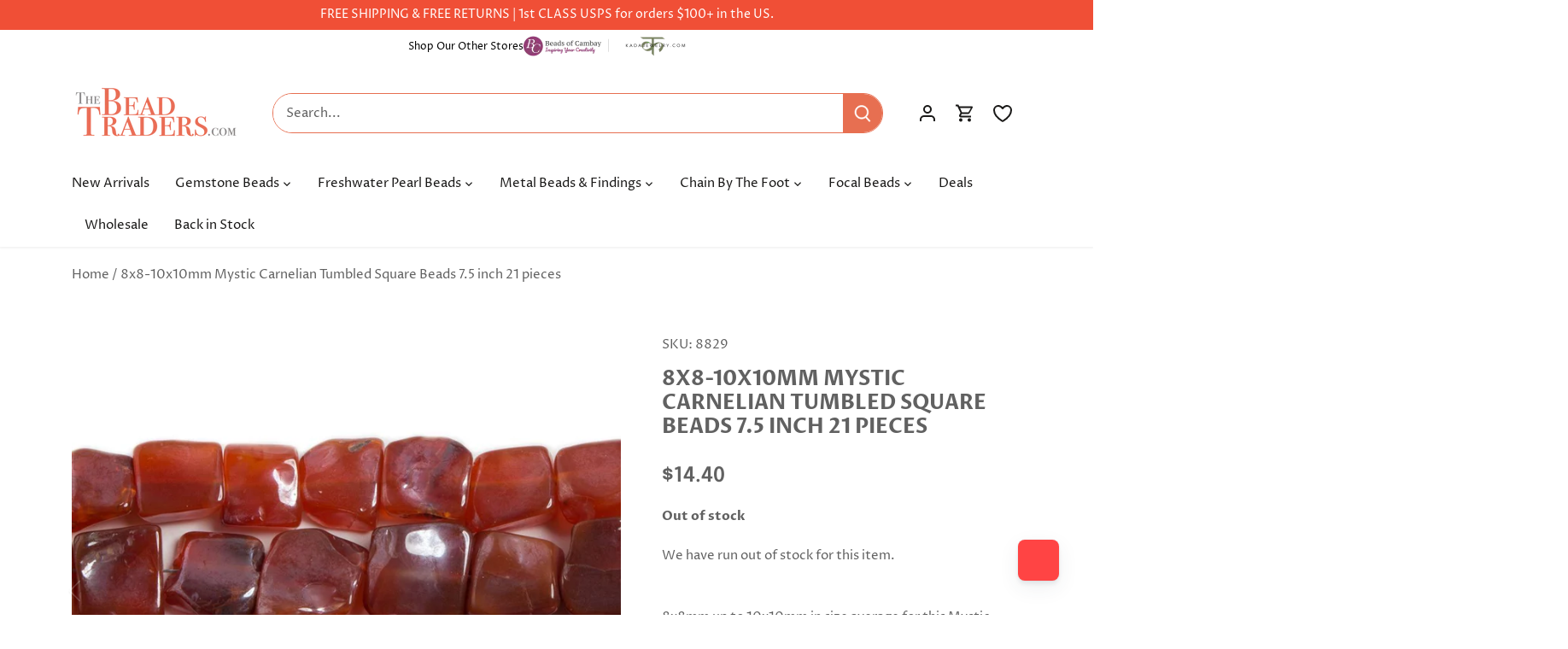

--- FILE ---
content_type: text/json
request_url: https://conf.config-security.com/model
body_size: 86
content:
{"title":"recommendation AI model (keras)","structure":"release_id=0x50:73:78:42:70:28:3f:29:39:3d:43:44:31:78:7a:20:5f:54:7b:77:7d:2e:34:79:51:32:36:30:55;keras;4a8u90xz6drwfesckdcft7s6t16vuaylppdrd0g7a18rek37lpvzukvrzo5ccyejrpj4qgr9","weights":"../weights/50737842.h5","biases":"../biases/50737842.h5"}

--- FILE ---
content_type: text/javascript
request_url: https://cdn.shopify.com/extensions/019b43fc-5050-7c80-b06f-94cd52d4e23a/aimerce-57/assets/embed.js
body_size: -420
content:
(() => {
  var s = document.createElement("script");
  s.src = "https://cdn.aimerce.ai/a.browser.shopify.umd.js";
  s.async = true;
  document.head.appendChild(s);

  if (window.item) {
    localStorage.setItem("__aim_viewed", JSON.stringify(window.item));
    try {
      const existing = localStorage.getItem("__aim_vi") || "[]";
      const viewed = JSON.parse(existing);
      const item = window.item;
      const index = viewed.findIndex((v) => v.ProductID === item.ProductID);
      if (index === -1) {
        viewed.push(item);
        localStorage.setItem("__aim_vi", JSON.stringify(viewed));
      }
    } catch (e) {
      console.warn(e);
    }
  }
})();


--- FILE ---
content_type: application/javascript; charset=utf-8
request_url: https://searchanise-ef84.kxcdn.com/preload_data.6k0H7A0S3v.js
body_size: 9486
content:
window.Searchanise.preloadedSuggestions=['river stone jasper','opal beads','freshwater pearls','labradorite beads','large hole beads','metallic black spinel','turquoise beads','amethyst beads','tourmaline beads','blue beads','rainbow moonstone','green beads','baroque pearls','moonstone beads','aquamarine beads','ethiopian opal','rondelle beads','lapis lazuli','pink beads','chalcedony beads','large hole','focal beads','heishi beads','pink opal','mystic moonstone','rose quartz','gold beads','large hole pearls','blue chalcedony','agate beads','citrine beads','gemstone connectors','coin beads','sterling silver beads','sapphire beads','peruvian opal','gold leafed','red beads','carnelian beads','8mm round beads','nugget beads','garnet beads','connector beads','ruby beads','quartz beads','chrysoprase beads','smoky quartz','6mm round beads','blue opal','emerald gemstone beads','amazonite beads','coral beads','black beads','ethiopian opal beads','kyanite beads','rose quartz beads','heishi gemstone beads','yellow beads','multi gemstone','gemstone pendant','plain rondelle','2mm gemstone','rainbow moonstone beads','pink tourmaline','ruby gemstone beads','cube beads','3mm gemstone beads','2mm beads','large hole gemstone beads','black tourmaline','copper beads','tiger eye','black onyx','glass beads','lapis lazuli beads','jasper beads','sterling silver','gold chain','garnet gemstone beads','chain by the foot','emerald beads','pink peruvian opal','purple beads','baroque pearl','white beads','4mm gemstone beads','mystic beads','gold leaf','tube beads','peach moonstone','silver beads','round beads','matte beads','hematite beads','rectangle beads','rosary chain','green opal','bezel gemstone','faceted rondelle beads','peridot beads','crystal beads','botswana agate','denim blue opal','mystic labradorite','indigo labradorite','orange beads','oval beads','green onyx','6mm beads','natural turquoise beads','clear quartz','8mm rondelle','white pearls','tear drop beads','metal beads','micro faceted','coin pearls','apatite beads','tigers eye beads','fresh water pearls','square beads','pyrite beads','8mm round','teardrop beads','10mm round beads','red coral','leafed focal beads','rutilated quartz','crystal quartz','larimar beads','red jasper','green tourmaline','silver leafed','black gold','solar quartz','8mm beads','sunstone beads','australian opal','jump rings','amethyst faceted','top drilled','blue peruvian opal','baroque freshwater pearls','bead chain','tanzanite beads','prehnite beads','opal rondelle','black opal','jade beads','fire opal','blue topaz','black spinel','purple gemstone beads','tigers eye','labradorite gem focal','smoky quartz beads','chocolate moonstone','lemon quartz','lapis beads','denim opal','brown beads','keshi pearls','silver chain','moss aquamarine','moss agate','gemstone beads','faceted beads','3mm beads','faceted rondelle','hammer faceted','black obsidian','4mm faceted','pearl beads','lava beads','1mm hole','4mm round beads','iolite beads','malachite beads','multi color','obsidian beads','6mm faceted','black friday','top drilled beads','chip beads','amber beads','moonstone pendant','blue lace agate','mother of pearl','tourmaline chain','blue apatite','rose gold','square heishis','focal bead','heart beads','strawberry quartz','faceted coin beads','red coral beads','rosary bead chain','moonstone rondelle','magnetic clasps','brass beads','dendritic opal','faceted nugget','gold bezel connectors','blue sapphire gemstone beads','heshi beads','shell beads','spacer beads','green aventurine','red garnet','fluorite beads','natural beads','peacock pearls','multicolor opal','white moonstone','gold plated','micro beads','deals of the week','black tourmaline beads','black gold chain','bead caps','turquoise pendant','diamond beads','ethiopian opals','10mm beads','drusy focal','blue kyanite','plain rondelles','5mm round','lobster clasp','faceted cubes','square heishi','white opal','silver pendants','corrugated bezel','bezeled gemstone pendants and connectors','mexican fire opal','4mm beads','rhodochrosite beads','seed beads','bead cap','blue chalcedony beads','multi color pearls','black opal beads','african turquoise','tanzanite gemstone','orange carnelian','clear quartz crystal beads','gold plated beads','leafed labradorite','pearl chain','large baroque pearls','watermelon tourmaline','14mm beads','sterling silver findings','aquamarine faceted','smooth rondelle','faceted pear','pink opal beads','pear beads','blue agate','wood beads','beaded chain','carved beads','onyx beads','freshwater pearl','trade beads','amethyst natural crystal','earring finding','silver leaf','microfaceted beads','african beads','4mm rondelle','citrine faceted','gold filled','black agate','5mm beads','gold vermeil','faceted heart beads','marquise beads','chalcedony teardrop focal','gold pendant','morganite beads','peruvian pink opal','ocean jasper','6mm rondelle','hessonite garnet','yellow opal','bumblebee jasper','santorini blue chalcedony','large beads','faceted rondelles','aqua marine','a grade','red jasper beads','green chalcedony','pink quartz','6mm round','tibetan agate','rosary beads','pearl pendant','briolette beads','moon stone','afghani tourmaline','vermeil bezel pendants','grey moonstone','faceted oval','translucent beads','plain round beads','pink ethiopian opal','white pearl','wampum beads','blue sapphire','multi color baroque','gold leafed pendant','green pearls','tear drop','bezel connectors','pink chalcedony','pear pendant','gemstone focal beads','black pearls','bezel square','labradorite slice','pink gemstone beads','multi gemstone beads','sodalite beads','wire wrapped','faceted pillows','set of 4','silver bezel','biwa pearls','bead cord','head pins','sale beads','cabochon beads','white quartz','heart pendant','green amethyst','green jade','by the foot','10 mm beads','gemstone pendants','aaa grade','opal rondelles','howlite beads','beryl chain','pillow beads','sea glass beads','20 mm beads','round gemstone beads','black obsidian beads','drusy beads','chain with beads','boulder opal','green apatite','black onyx beads','2mm hole','connector bead','flat beads','gold plated chain','bezeled connector','12mm round','serpentine beads','leafed hammer faceted','2mm bead','dangling chain','rhodolite garnet','clear quartz beads','opal bead','gold filled beads','leafed beads','pendant beads','faceted nuggets','10 mm round beads','london blue','rhodonite beads','silver plated','gemstone focals','tila beads','plain rondelle beads','labradorite rondelle','rainbow moonstone connector','blue peruvian opal beads','mystic moonstone rondelle','amethyst 8mm','baltic amber','rainbow moonstone faceted','green onyx beads','pink pearls','jump ring','peruvian blue opal','carnelian chain','vermeil connectors','red agate','silver connector','faceted quartz','faceted opal','lava stone beads','bead connectors','multi rondelle','gold clasp','large hole rondelle','pink sapphire','black spinel faceted','mother of pearl beads','straight drilled','light blue','green agate','fire opals','star beads','plain nugget','charoite beads','blue lace agate beads','8mm round gemstone','crystal quartz beads','bezeled pendants','leather cord','black gold leafed','ruby pears','set of 2','faceted coin','pearl focal','earring wire','leafed kyanite','faceted moonstone','12mm gemstone','imperial topaz','hammer faceted beads','silk cord','peach beads','silver leafed focal beads','pink conch','plain oval beads','faceted teardrop beads','inspiration pack','amethyst rondelle','sterling silver chain','faceted round','pink tourmaline beads','banded agate','london blue topaz','chalcedony pendant','labradorite pendant','faceted teardrop','pink amethyst','owyhee denim blue opal','moonstone chain','red crystal beads','2mm gemstone beads','gold vermeil bezel','blue green','clear beads','clasps and toggles','7mm beads','prasiolite green amethyst beads','2 mm beads','green quartz','bone beads','green rondelle','round pearls','faceted cube','opal rondelle beads','natural crystals','light green','cats eye','blue tiger eye','on sale','gold pearls','iolite bead','evil eye','silver pearls','cape amethyst','large round beads','faceted heart','tourmaline rondelle','ultra baroque','chrome diopside','1mm bead','unakite beads','ultra baroque pearls','half moon','smooth rondelle beads','magnetic clasp','shungite beads','green focal beads','grey beads','brown agate','neon blue apatite','black chain','rough beads','lava rock','disc beads','citrine nuggets','gray beads','australian opal beads','large pearls','6mm green beads','large hole pearl','green pearl','large hole baroque pearls','peruvian opal beads','australian opals','picture jasper','mystic topaz','moonstone connector','yellow jasper','gold leaf beads','blue pearls','bead ruby','12 mm beads','green kyanite','fresh water pearl','santorini blue','pink coral','denim blue','purple opal','gemstone beads 4mm','faceted briolette','multi color tourmaline','iolite faceted','3mm rondelle','half moon beads','copper toggles','jasper pendant','moonstone pendants','dark blue','5mm rondelle','golden beads','melon beads','chrysoprase chain','red gemstone beads','seafoam chalcedony','angelite beads','frosted gemstone','coin pearl focals','8mm faceted gemstone beads','dalmatian jasper','green gemstones','amethyst pendant','black gold pendants','color pearls','bezel pendants','white pearl beads','pink rondelle','side drilled','silver plated beads','natural gems','denim opal focal','16mm beads','green garnet','gemstone focal','pear gemstone','red carnelian','4mm round','barrel beads','tiger eye beads','peacock pearl','citrine rondelle','pink quartz beads','top drill','2.5mm microfaceted','labradorite rondelles','18mm beads','blue pendant','gold wire','cross beads','point pendant','blue tourmaline','hand cut','coin pearl','aa grade','dendritic opal beads','20mm beads','stone pendant','chain bead','yellow quartz','green bead','rectangle bezel','black chalcedony','gold connectors','10mm round','leap day deals','gemstone chip','ruby zoisite','spiny oyster','white opal beads','blue gemstone beads','opal pendant','top drilled pearls','old trade beads','bloodstone beads','faceted rectangle beads','blue pearl','russian amazonite','hand wrapped beads','orange agate','925 sterling silver beads','4 mm beads','peridot round beads','gemstone rondelle','grade a','green pendant','14 mm beads','12mm beads','coin connector','white baroque pearls','beads on sale','focal connectors','graduated strand','yellow sapphire','2mm pearls','black spinel beads','labradorite round','hot pink','tiger\'s eye','yellow jade','gold leafed beads','lavender beads','turkish chalcedony','mystic quartz','bumblebee jasper beads','4mm faceted rondelles','half drilled','opal nuggets','4mm plain beads','black pearl','chalcedony bead','silver connectors','silver pendant','carnelian leafed','gold focal','denim opal beads','drilled pearls','faceted strand','2mm pearl','purple chalcedony','faceted pendant','rectangle connector','topaz beads','blue rondelle','white bead','pear focal','agate faceted','natural crystal','7mm rondelle','oval pearls','aventurine beads','flower beads','by the','22kt gold','peruvian pink opal beads','lava stone','button pearls','aaa grade strand','pink peruvian','half drilled beads','red pearls','3mm bead','black moonstone','pink topaz','rainbow obsidian','coin bead','red tigers eye','rough gemstones','black focal beads','river stone','nephrite jade','white fresh water pearls','chrysocolla plain','gemstone faceted nuggets','connector rings','3mm round beads','black coral','faceted ovals','natural gemstone beads','blue lace','blue moonstone','stringing material','plain pear beads','2.5mm hole beads','pendants set','faceted pyrite','multi beryl','pink connector','8mm hematite','white moonstone beads','silver bezeled','deals of the week beads','large freshwater pearls','straight drilled beads','green faceted','moss agate beads','faceted pears','brass bead','white topaz','6mm heishi','plain nuggets','heart shape','rose gold chain','white agate','lapis faceted','indicolite tourmaline','neon apatite','gemstone connector','leafed tourmaline','mystic rondelle','16 mm beads','gold jump rings','4mm rondelle beads','gemstone coin beads','blue sapphire beads','snowflake obsidian','side drilled beads','leafed sunstone','pink pearl','peacock baroque pearls','oval gemstone beads','pearls white','gold leaf pendants','green aventurine beads','gemstone chain','platinum moonstone','solar quartz focal','turkish blue chalcedony','drop beads','moonstone focal','22kt gold beads','plain pear','drusy connectors','faceted coins','sapphire faceted','leafed focal','plain round','green jasper','amethyst chain','quartz rondelle','silver spacers','gemstone focal pendants','focal pearl','red quartz','beading wire','quartz faceted','opal cubes','pumpkin beads','matte prehnite','silver pearl','blue denim opal','pearl bead','rainbow moonstone connectors','8mm rondelles','multi gemstone rondelle','vermeil connector','stone beads','blue lapis','raw gemstone beads','blue topaz beads','lobster claw clasp','faceted coin bead','chrysoprase bezel','8mm large hole beads','chain link','agate 8mm','natural amber','pearl focals','gold bead','gem chain','microfaceted rounds','emeralds beads','point bezel','malachite 8mm','pink morganite','heart charm','guru beads','straight drill','gemstone chips','cabochon pendant','moonstone bezel','sea glass','turquoise chain','petrified wood','sterling silver clasps','round glass beads','peridot rondelle','8mm agate','gold spacers','plain beads','black gold leafed solar quartz','yellow chalcedony','amazonite a','small beads','gold filled chain','sterling beads','rondelle opal','tourmaline microfaceted','botswana agate beads','ruby micro','8 mm gemstone beads','matte round','green pendants','azurite beads','tube bead','matte chain','gray moonstone','green moonstone','faceted cube beads','2mm micro facet beads','matched pair','black gemstone','red round beads','4mm pearls','kite beads','blue round beads','pearl connector','6mm round gemstone','baroque pearl beads','pink agate','nugget bead','6mm gemstone beads','silver leaf beads','connector silver','leafed amazonite','star pearl','double drilled','labradorite focal','4mm coin','blue chain','evil eye beads','2mm round','chalcedony bezel','ear wires','kunzite beads','wampum shell','natural gem beads','rice pearl','gold round beads','amethyst focal','bicolor quartz','celestial quartz','gemstone heishi','pink conch shell','labradorite chain','3mm rondelle beads','blue quartz','silver bezel focal','metal beads and findings','black and white beads','labradorite connector','black round beads','3 mm beads','beryl beads','pink gemstone','rice beads','moss quartz','ruby in zoisite','green stones','6mm plain rondelle','white jade','blue opal beads','rondelle 8mm','mixed gemstone beads','copper wire','blue focal','golden rutilated quartz','tourmaline faceted rondelle','chocolate moonstone beads','sapphire rondelle','mixed gemstone','tourmaline quartz','large hole freshwater pearls','green gemstone beads','chocolate pearls','4mm green beads','rose gold beads','leap deals','8mm gemstone beads','garnet rondelle','bead chains','large hole white pearl beads','coin chain','long chips','silver bead','red rondelle','vermeil bezel','owyhee opal','whiskey quartz','dark green','faceted gemstones','pink chain','gold vermeil bezel connector','dark blue beads','baltic amber beads','bead chain by the foot','8mm rondelle beads','raw beads','angel skin','3mm round','sign in','blue bead','matte tigers eye','gold pendants','beads on chain','emerald rondelle','gold metal beads','green tourmalinated quartz','amazonite focal','zircon beads','honey opal','turquoise blue','resin beads','4mm faceted rondelle','grey pearls','leafed pendant','quartz pendant','garnet round','red pearl','square heishi beads','set of','purple pearls','irregular shape beads','3mm green beads','gold pearl','apatite pendants','black ethiopian opal','pendulum pendant','8mm beads round','copper pearls','cat\'s eye','4mm gold beads','champagne quartz','chalcedony rondelle','pink opal rondelle','6mm lava beads','blue opals','copper rings','unique beads','center drilled','connectors silver','blue coral','citrine focal','white howlite','yellow opal beads','labradorite pear','sunstone chain','multi faceted gemstone','gold connector','red agate beads','faceted nugget beads','champagne pearls','shaped beads','chalcedony connectors','gold spacer beads','black tourmalinated quartz','silver leafed gemstone focal beads','lemon chrysoprase','abalone beads','teal kyanite','hammer beads','keshi pearl','carved gemstone bead','faceted agate','lobster clasps','opal focal','matte labradorite','large hole bead','micro faceted cubes','moonstone gold','silver leaf focal bead','3mm pearls','faceted stone beads','round 8mm','green faceted beads','raw gemstone','9mm beads','calcite beads','amethyst round beads','aventurine round beads','crazy lace agate','2mm round beads','20mm gemstone beads','chakra beads','2.5mm round','black diamond','8mm red beads','silver chain beads','4mm freshwater pearls','charms set','rectangle charm','round moonstone beads','opal chain','round blue gemstone beads','2mm microfaceted','2mm faceted beads','end caps','gemstone nuggets','turquoise rondelle','red ruby','faceted labradorite','7mm round beads','1.5mm beads','blue owyhee opal','citrine 8mm','blue green beads','african opal','tourmalinated quartz','3mm faceted round','bezel set of 4','all beads','beads by chain','3mm faceted rondelle beads','green beads 8mm','large hole opal','multi color faceted','blue gemstones','4mm faceted rondelle beads','4mm round gemstone beads','amethyst 4mm','6mm chain','rose quartz round','antique beads','faceted smoky quartz','8mm matte','copper head pins','picasso jasper','12 mm round beads','large pearl','eye pins','candy kiss','dangling beads','5mm rondell','agate round beads','multi chain','green baroque pearls','magnetic beads','pink pendant','london blue topaz beads','bezel pendant','green pear','multi tourmaline','large drill hole','pumpkin shape','2mm faceted gemstone beads','hand faceted rondelle','gold plated copper beads','green nuggets','opal heishi','off white','labradorite faceted','labradorite round beads','multi color chain','silver toggles','black sunstone','french wire','prasiolite faceted beads','rainbow beads','light blue beads','gold bezel','wood beads round','4mm rondelle facet','copper chain','slice beads','side drilled pearl','beads 8mm','square bead','matte gemstone beads','smooth gemstone beads','multi gemstone beads faceted','natural turquoise','cushion beads','smoke quartz','black moonstone beads','2mm micro faceted','large hole gemstone','multi stone','spiny oyster with turquoise','blue denim','matte 8mm','pool blue','faceted chalcedony','blue ch','silver focal','gold leafed solar quartz','phosphosiderite beads','faceted amethyst','6mm rondelles','yellow faceted','black faceted beads','rainbow moonstone rondelle','tile beads','multi moonstone','chrysocolla beads','fresh water','fancy jasper','green rectangle beads','mystic blue topaz','pendants gemstone','pearl connectors','new arrivals','faceted 8mm','faceted hearts','blue peruvian','carved gemstone beads','heart gemstone beads','flower agate','orange faceted','cylinder beads','mala beads','hematite chain','quartz chain','beads on chain by the','teardrop focal','white turquoise','leaf beads','gem stone nugget beads','coin shape','pendant gold leaf','red stone','red bead','silver plated chain','labradorite connectors','quartz crystal','pearls by the foot','spinel beads','microfaceted labradorite','lapis rondelle','shell heishi','idocrase beads','jet beads','chocolate tourmaline','top drilled gemstone','white baroque','faceted teardrops','aquamarine chain','8mm faceted round','4mm faceted gemstone beads','gold beads 5mm','drusy connector','3mm chain','jasper bead','turquoise heishi','beads for earrings','labradorite nugget','faceted oval beads','pink focal','pyrite chain','lapis focal','smooth rondelles','gem focals','crystal pendant','yellow topaz','fire opal beads','matte blue','grey moonstone beads','frosted glass beads','tibetan beads','seafoam blue chalcedony faceted','rectangle bead','matte nugget','micro 2mm beads','8mm faceted beads','sterling chain','round opal beads','prehnite faceted','drop briolette','plain heishi','dendritic beads','garnet chain','snowflake jasper','keshi center drill','mexican opal','10mm golden beads','beads silver chain','chocolate brown','seafoam blue chalcedony','pink bead','lavender opal','bezel focal','tone cubes','fossilized coral','pearl coin','fancy shape','leafed strand','black labradorite','loose beads','7mm heishi','carnelian pendant','gold vermeil bezel pendants','mm round','vermeil pendants','watermelon tourmaline beads','green chrysoprase','rainbow moonstone pendant','silver moonstone','red chain','3mm pearl','natural stone','graduated beads','12mm round beads','3mm faceted','925 sterling silver','round pearl','tourmaline pendant','dangling chain by the foot','large hole gemstones','white gemstone beads','sterling silver connectors','oval connector','ruby pendant','blue stone','conch shell','4mm opal beads','gemstone strands','bezel set focal beads','black focal','cross charms','cat eye','large focal beads','green stone beads','plain round bead','ocean jasper beads','moss aquamarine beads','crystals gem','k2 jasper','hear beads','4mm moonstone','stone jasper','round amethyst beads','faceted pearls','side drilled gemstone','leafed chalcedony','facet beads','6mm faceted gemstone beads','green connector','denim opals','center drilled beads','large pearl beads','6 mm beads','larimar chain','blue faceted','chains by the foot','4 round beads','blue ethiopian opal','beaded rosary chain','bezel set','1mm drill hole','white coral','moonstone bead','gold clasps','opal faceted','4mm pearl','blood stone','labradorite bezel','plain rondelle 8mm','oval pearl','blue focal beads','metal findings','drill hole','black rondelle','emerald green','silver findings','labradorite pendants','tear drops','herkimer diamonds','seed pearls','afghan tourmaline','pink faceted beads','red spinel beads','2 ring connectors','african trade beads','red tiger eye beads','oval beads green','bezeled heart','gold leaf focal','tiger iron','copper findings','blue and white beads','watermelon tourmaline slice','tsavorite garnet','gift card','micro faceted gemstone beads','black obsidian round beads','5mm smooth rondelle beads','round 8mm and beads','aquamarine rondelle','rose gold plated','5mm pearl','round 8mm beads','heishi bead','light amethyst','straight drilled pear shape','teardrop pendant','aqua chalcedony','fire agate','10mm rondelle','faceted heishi','8mm faceted','pearl strands','16 bead round','6mm rounds','pearl large hole','baroque freshwater pearl','red faceted','green opal beads','3mm blue beads','grossular garnet','spring ring','mystic garnet','4mm gemstone beads round','blue rondelles','sun stone','blue agate beads','smoky quartz faceted','triangle beads','pillow bead','4mm chain','gray pearls','vermeil bezeled pendant','wooden beads','african turquoise rondelle','bezeled gemstone','black rutilated quartz','red spinel','moonstone 10mm','pearls beads','pear bezel','petite pearls','gold quartz','star cut','sterling silver pendant','faceted garnet','moonstone round','4mm cube','moonstone connectors','blue stones','8mm gemstone round beads hole','5mm heishi','silver and faceted','faceted tourmaline gemstone beads','2mm gold beads','moss amethyst','aaa quality','red opal','silver bezeled gemstones','square gemstone','toggle clasp gold','pink amethyst beads','22kt gold plated','black gold pendant','9mm rondelles','sodalite beads 8mm','salmon peach baroque pearls','blue calcite','lavender chalcedony','8 mm round','natural pearls','gold pear beads','silver spacer beads','connector focal','glass pearls','tourmaline faceted','zebra jasper','chalcedony faceted','blue tigers eye','natural red coral','shell pearl','6mm green','shape gemstones','picture jasper beads','square pearls','amazonite rondelle','ethiopian beads','large hole moonstone','sunstone bead','green onyx pendant','8mm labradorite beads','a pendant','teardrop gemstone','1mm beads','red gemstones','bezel connector beads','mystic labradorite faceted rondelle','peridot chain','fan beads','faceted crystal beads','gold chains','blue gemstone','lace agate','black diameter','peruvian opal pendant','sterling silver spacers','amazonite chain','silver gem focal bead','purple focal gem','gemstone leafed focal','gold chain and faceted','green oval beads','micro faceted rondelle','pendant silver','rose gold clasps','gold charm','labradorite heishi','jasper focal','bead chain gold','multi color agate','blue jasper','10mm labradorite beads','pearl rosary chain','red jade','faceted pear beads','ruby round','button pearl','amethyst pendants','yellow green','hypersthene beads','peruvian blue opal beads','red color','black quartz','pink pear','gemstone beads on chain','point beads','pearl strand','chalcedony focal','tourmaline pear','ruby rondelle','green labradorite','smoky faceted','lepidocrocite cube beads','to a rosary','8mm pearls','faceted tourmaline','chain beads','gold lobster clasp','pyrite faceted','moonstone coin beads','citrine round','heart shaped','pink peruvian opal beads','yellow sapphire beads','matt beads','round beads 10mm','lime green gemstone','toggle clasps','4 faceted beads','heishi 4mm','sterling silver chain by the foot','biwa pearl','chalcedony pendants','faceted nugget focal','heart shaped beads','cracked agate','gold leaf pendant','green turquoise','gold ring','pearl focal beads','ceruleite beads','baroque freshwater','cut beads','faceted cushion','moonstone coin','round amethyst','on sale beads','vermeil beads','rainbow tourmaline','quartz crystal beads','opal round beads','mystic white quartz','wire wrapped pendant','silver leafed pendant','strand yellow beads','silver focal beads','natural cut','black chain by the foot','8mm coin','connector for','large hole beads gemstone','faceted rounds','cream baroque large hole pearls','citrine pendant','australian opal heshi','natural chalcedony','moonstone focal bead','earls baroque pearls','round agate beads','green coin','6mm stone beads','pink moonstone','jade pendant','round freshwater pearls','straight drill teardrop','earrings set','guava quartz','emerald nuggets','golden obsidian','beige beads','5mm chain','animal beads','oyster shell','8mm amethyst','faceted tear drop','hexagon beads','large pendants','8 mm beads','peacock baroque pearls 2.5mm hole','tire beads','6mm heshi beads','faceted citrine','6mm pearls','mossy amethyst','garnet pendant','faceted round beads','double drilled gemstone','golden pearls','sterling connectors','8mm moonstone','fluorite faceted','bead sets','pink tourmaline faceted','hammered beads','stardust beads','raw ruby','round copper beads','gold and black chain','mozambique garnet','black gold connector','rutile quartz','yellow pearls','peach pearls','silver leaf jasper','5mm faceted rondelle','turquoise rondelles','red tiger eye','pink round beads','10mm faceted','gold gemstone','bamboo coral','black chain faceted','opal cube','pearl pendant focal','teal beads','4mm rondelles','4-4.5mm multi color tourmaline plain rondelles 14 inch 135 beads','large hole peacock pearls','silver clasps','gold jump ring','red teardrop','sunstone rondelle','14mm round','orange opal','lapis chain','k2 bezel','black bezel pendant','10mm rondelle beads','beads by the foot','big beads','london blue quartz','serpentine plain','flat bead','8mm cube','crystals beads','pearl rondelle','owyhee denim','pink pendants','focal pieces','opal plain rondelle','turquoise gemstone beads','focal beads 2','trillion beads','tourmaline focal','seraphinite beads','4mm faceted beads','bead by foot','color pear','gold drusy focal','individual beads','dark connector','faceted aquamarine','6mm moonstone','colorful beads','garnet 4mm','brown pearls','link chain','faceted drop teardrop','labradorite faceted rondelle beads','3mm turquoise','cultured pearls','microfaceted bead','tanzanite rondelle','8mm plain round','4mm black','chrome tourmaline','blue moonstone beads','hot pink chalcedony','black round','blue connector','bezel coin connector','faceted focal beads','silk stringing','neon apatite beads','bead spacers','matte amethyst','round 12 mm','multicolor beads','opal faceted rondelles','6 mm gemstone beads','golden rutilated quartz beads','natural emerald beads','quartz a','red stone beads','stick pearls','chip bead','garnet focal','plain rectangle beads','gemstone teardrop','8mm matte beads round','aquamarine plain','blue oval','square connector','yellow bead','silver leafed focal','rondelle jade','lapis round','turquoise howlite','blue opal square','tangerine quartz','leafed large','blue labradorite beads','pink stones','moonstone 6mm','large round gemstone beads','green beads 4mm','stone pendants','3mm green','black heishi','jasper chain','checkerboard faceted','8mm rounds','rondelle bead','2.5mm hole','black pendants','citrine faceted beads','lemon yellow','aquamarine nuggets','10mm bead','green stone oval','rose quartz rondelle','rondelle beads 8mm','opal heishis','plain chain','12mm round copper beads','labradorite beads faceted','lavender beads in','off white baroque freshwater pearls','blue apatite beads','oval moonstone','gold vermeil beads','guru bead','black connector','labradorite heart','citrine chain','blue square opal','plain rounds','pink agate beads','hammer facet','2mm large hole','rondelle gemstone beads','pendant pieces','oval bead','8mm tourmaline','matte 8mm round','beauty turquoise','multi color silver chain','green freshwater pearls','opal round','opal heishi beads','mystic rondelles','angel skin beads','3 mm round gemstone beads','gemstone hearts','4mm bead','rose quartz chain','daisy spacer','2.5mm faceted round beads','red garnet 8mm','matte rondelle','round 6mm','purple mystic moonstone faceted','ancient beads','carnelian cubes','beryl gemstone','charm beads','platinum grey moonstone','wire wrap','carnelian round beads','faceted 2mm','mystic carnelian','cubed beads','boulder opal beads','silver cross','pearls large','christmas beads','coins 4mm','peruvian pink','spessartite garnet','moonstone pear','6mm quartz','coin pendants','4mm green','necklace design','beads for','kunzite round beads','rondelle piece','multi gemstone faceted rondelle','natural citrine','red creek jasper','silver rosary chain','faceted 4mm','6mm opal','black gold bezeled','moss aquamarine gemstone beads','10 mm faceted beads','microfaceted cubes','gold plated round','flat back','purple rondelle','8 mm beads round','faceted gemstone pendant','silver rondelle','cubic zirconia','8mm gemstone round beads','gem with chain','gold freshwater pearls','black rondelle beads','oval pendant','gold hematite beads','kyanite rondelle','mm gold','8mm multi color','rectangular beads','garnet heishi','natural stone beads','brass tubes','multi gemstone rondelle beads','peridot heishi','gold round','spring ring clasp','purple agate','round opal','moonstone 8mm','labradorite plain','4mm bicone','round smooth','rhodolite garnet beads','connector gems','prehnite round beads','aaa gemstone beads','leafed focal bead','tree agate','petrified wood beads','jewelry creations','moonstone faceted rondelle','yellow agate','bezeled focal','round blue','cz beads','green agate beads','tourmaline plain','mother of pearl chain','8mm pearl','blue labradorite focal','faceted bead chain','mm hole beads','pearls beads baroque','natural gemstone','stone connector beads','leafed gold','coin facet','lapis lazuli 6mm beads','freshwater bead','6mm faceted beads','1mm large drill hole','chinese turquoise','2mm blue gemstone','heishi shell','faceted heshi','8mm opal rondelle','turquoise gemstone','jade round beads','overlapping coin','royal blue','8mm bead','black friday sale','faceted pink chalcedony beads','dendritic opal bezel','mystic pink topaz','5mm round beads','peach pearl','silver round beads','yellow rondelle','ceylon moonstone','quartz slice','6mm labradorite','pink coral beads','labradorite faceted strand','black beads 8mm','jade rondelle','pear pendant focal','8mm plain rondelle','amazonite pendant','rainbow moonstone gold','8mm teal beads','gemstone beads 3mm multi','round beads large','gemstone rosary chain','multi color rondelle','multi gemstone round','mystic moonstone faceted rondelle','focal bead connectors','mm white pearls freshwater','microfaceted round','chalcedony connector','crystal rondelle','freshwater pearl white','green 8mm','flower bead','rainbow agate','carnelian focal','garnet faceted','emerald chain','lava rock beads','mm pearls','4mm blue gemstone beads','large holed beads','garnets beads','rose quartz pendant','13mm gemstone beads','rondelle 10mm','green square','opal plain','15mm round','12 mm faceted beads','quartz bezel','rolo chain','stone connector','23 mm beads','heart bead','faceted citrine beads','dragonfly charm','rondelle gold chain','navy blue','morado opal beads','garnet gemstone','wood opal','navy blue beads','multicolor tourmaline','turquoise faceted','brown moonstone','8 mm rondelle bead','clearance beads','silver baroque pearls','enamel beads','bezel chain','carnelian agate','12 mm tiger eye beads','large holes','3mm faceted rondelle','gem bezel','large baroque pearl large hole','shark tooth','tiger eye chain','shells for beads','blue bead chain','leafed focal silver','square bezel','aquamarine pendants','mystic spinel','cone cap','mystic ruby','tibetan quartz','bezeled faceted moonstone','two hole','matte stone bead','sapphire rondelles','raw gems','candy kiss beads','a quality','focal bead in gold','gold baroque pearls','9mm bead','matte round beads','4mm pink','pink rondelle beads','ametrine plain','blue flash labradorite','moonstone 4mm','pink peruvian opal pendant','silver clasp','multi color moonstone','serpentine faceted','moonstone rondelles','white biwa pearls','white large hole pearls','red carnelian beads','brown bead','pearl bezel','moonstone rondell','blue drusy','k2 azurite','8mm round agate','nugget focal','black tourmaline round','denim blue opal faceted','carnelian faceted','citrine bead','focal pearls','corner drilled','silver bezel pendant','butterfly beads','opal heshi','citrine beads round','bead strands','8mm red','amethyst round','gemstone connector focal','with hole','pendant 1 piece','silver metal beads','large gemstone','gold plated 3m beads','ring round','gemstone pair','carved melon','bead connector','multi rondelles','rainbow opal','by the foot beads gold chain','leafed pendants','pendant set','mystic metallic rondelles','3mm opal beads','milky quartz','off white freshwater pearl','4mm hole beads','green tourmaline beads','dangle beads on chain','amethyst beads 8mm','opal connector','3mm rosary chain','pink gem beads','labradorite a','8mm faceted rondelle','teardrop gem','6mm rose quartz bead','multi gemstone rondelles','green focal','bezel beads','turquoise chips','matte beads 6mm','pearl 5mm','purple chain','faceted rainbow moonstone','crystal focal','large gemstone beads','round garnet beads','turquoise bead','8mm gemstone','natural coral','5mm rondelles','8mm lapis','quartz 2mm','tourmaline bead','old beads','sapphire bead','rectangle gemstone bezel','moonstone faceted','multi gemstones','ethiopian fire opal','1 mm beads','tourmaline nuggets','green opals','opal rondell','3mm microfaceted','button beads','pearl chain gold','aquamarine focal','4mm faceted round','matte black onyx','2.5mm beads','small gold beads','hubei turquoise beads','tortoise shell','white moonstone pendant','10mm pearl','2mm gemstone faceted','opal nugget','point focal','matte black','raw nuggets','water pearls','twist oval chain','ultra baroque pearl','coin gemstone beads','green rondelles','black bead chain','aquamarine nugget','gemstone and gold focal','off white pearls','arrowhead focal','6mm brass beads','daisy spacers','coral bead','4mm tourmaline','jasper round','8mm amethyst beads','amethyst chain by the foot','red jasper 8mm','rainbow moonstone faceted beads','faceted jasper','matte gold','barrel clasp','emerald pendants','10mm matte','matte apatite','blue bezel','quartz heart','5mm moonstone','3mm gold bead','large hole fresh water pearls','2mm hole gemstone beads','faceted rectangles','bezeled gemstone beads','black faceted chain','gold connector beads','gold earring','pink gemstones','agate chain','1mm round','headpins 20 gauge','faceted top drilled','12mm gemstone beads','heart shape red','natural opal beads','2 hole beads','9mm pearl','matte ruby','ametrine beads','mystic black spinel','round silver beads','large hole rondelles','hessonite faceted','chain green','white agate beads','angel skin peach moonstone','3mm gemstone','hook and eye clasps','mystic black','light pink','rainbow moonstone faceted rondelle','ruby red','crystal faceted','moonstone a','round 10mm','moukaite jasper','white faceted beads','ruby in','she’ll beads','larimar heishi','black opals','gemstone drop','6mm rondelle beads','dangle chain','6mm multi beads','silver leaf pendant','chalcedony teardrop','amethyst faceted rondelle','golden quartz','sea chalcedony','garnet faceted beads','toggle clasp','4mm opal','orange rondelle','bezel connector','purple bead','peruvian opals','2mm hole beads','3.5mm gemstone beads','fossil coral','plain coin beads','berry pink','red focal','silver faceted gem focal bead','chain with gemstones','lepidolite beads','faceted 8mm beads','blue kyanite beads','amethyst beads green','4mm baroque pearls','rondelle purple','5mm green','focal gems','gold heishi beads'];

--- FILE ---
content_type: image/svg+xml
request_url: https://ij0mlb3e7b.execute-api.us-east-1.amazonaws.com/Prod/impact-badge?businessId=1910c322-1c77-410b-a26e-857009bdabd4&orientation=vertical&mainData=trees&treesData=&plasticData=&kelpData=&textColor=%230E4433&iconsColor=%230E4433&statFillColor=%23FFFFFF&statStrokeColor=%23B7EFE9&backgroundColor=transparent
body_size: 574068
content:
<svg xmlns="http://www.w3.org/2000/svg" width="320" height="165" viewBox="0 0 320 165">
  
    <defs>
      <style type="text/css">
        @font-face {
          font-family: 'Gilroy';
          src: url([data-uri]);
          font-weight: normal;
          font-style: normal;
        }
        @font-face {
          font-family: 'Gilroy';
          src: url([data-uri]);
          font-weight: 500;
          font-style: normal;
        }
        @font-face {
          font-family: 'Gilroy';
          src: url([data-uri]);
          font-weight: bold;
          font-style: normal;
        }
      </style>
    </defs>
  <rect x="0" y="0" width="100%" height="100%" fill="transparent" />
  <g transform="translate(42, 30)">
  <path d="M13.9229 45H28.6517V42.6688L19.3725 33.8383V28.2575L28.6517 37.0879V28.2575L19.3725 19.3564V13.7755L28.6517 22.6766V14.0581L13.9229 0V45Z" fill="#0E4433" stroke="none" stroke-width="2" transform="scale(1.1111111111111112)" />
  <path d="M0 37.0862L9.79471 27.7612V18.8601L0 28.2557V37.0862Z" fill="#0E4433" stroke="none" stroke-width="2" transform="scale(1.1111111111111112)" />
  <path d="M0 44.9984H9.79471V33.3422L0 42.6671V44.9984Z" fill="#0E4433" stroke="none" stroke-width="2" transform="scale(1.1111111111111112)" />
  <path d="M0 22.6771L9.79471 13.2815V4.38037L0 13.776V22.6771Z" fill="#0E4433" stroke="none" stroke-width="2" transform="scale(1.1111111111111112)" />
  </g>
  <text x="300" y="80" font-family="Gilroy" font-weight="bold" font-size="66" fill="#0E4433" text-anchor="end">10,680</text>
  <text x="300" y="110" font-family="Gilroy" font-weight="500" font-size="16" fill="#0E4433" text-anchor="end">Trees Planted</text>
  <text x="235" y="130" font-family="Arial, sans-serif" font-size="11" fill="#0E4433" text-anchor="end">Powered by</text>
  <g transform="translate(240, 120) scale(0.26087)">
  <path d="M13.9229 45H28.6517V42.6688L19.3725 33.8383V28.2575L28.6517 37.0879V28.2575L19.3725 19.3564V13.7755L28.6517 22.6766V14.0581L13.9229 0V45Z" fill="#0E4433" stroke="#0E4433" />
  <path d="M0 37.0862L9.79471 27.7612V18.8601L0 28.2557V37.0862Z" fill="#0E4433" stroke="#0E4433" />
  <path d="M0 44.9984H9.79471V33.3422L0 42.6671V44.9984Z" fill="#0E4433" stroke="#0E4433" />
  <path d="M173.214 38.6427H178.001V16.3193H173.95V15.6835L178.001 12.2219V6.35852L173.288 10.9504L173.214 38.6427Z" fill="#0E4433" stroke="#0E4433" />
  <path d="M60.5314 15.823C53.9034 15.823 49.4111 20.4855 49.4111 27.4792C49.4111 34.4729 53.9034 39.0648 60.4578 39.0648C65.8339 39.0648 69.8107 36.0271 70.768 31.5765H66.4967C65.8339 33.8371 63.6982 35.1794 60.7524 35.1794C56.7019 35.1794 53.9034 32.6362 53.9034 28.6801H70.9153V26.8434C70.8417 20.1323 66.7912 15.823 60.5314 15.823ZM53.9034 25.4305C54.198 21.8984 56.7756 19.7084 60.3842 19.7084C64.0664 19.7084 66.2021 21.969 66.2021 25.4305H53.9034Z" fill="#0E4433" stroke="#0E4433" />
  <path d="M86.1659 34.8972C82.1154 34.8972 79.5379 32.0714 79.5379 27.4796C79.5379 22.8878 82.1891 20.062 86.2395 20.062C89.4062 20.062 91.5419 21.7575 91.7628 24.3713H96.4761C96.4024 19.4969 92.352 15.894 86.1659 15.894C79.1696 15.894 74.751 20.5565 74.751 27.5502C74.751 34.544 79.1696 39.1358 86.1659 39.1358C91.9101 39.1358 96.0342 36.0275 96.5497 30.4466H91.8365C91.5419 33.1311 89.3326 34.8972 86.1659 34.8972Z" fill="#0E4433" stroke="#0E4433" />
  <path d="M111.048 15.823C104.273 15.823 99.7803 20.4855 99.7803 27.4792C99.7803 34.4729 104.199 39.0648 111.048 39.0648C117.897 39.0648 122.316 34.4729 122.316 27.4792C122.316 20.5561 117.897 15.823 111.048 15.823ZM111.122 34.8968C107.071 34.8968 104.641 32.0004 104.641 27.4792C104.641 23.0286 106.997 20.0616 110.974 20.0616C115.025 20.0616 117.455 23.0286 117.455 27.4792C117.529 32.0004 115.098 34.8968 111.122 34.8968Z" fill="#0E4433" stroke="#0E4433" />
  <path d="M143.092 19.2131H142.503C141.398 17.447 139.263 15.8222 136.096 15.8222C129.91 15.8222 125.712 20.2727 125.712 27.549C125.712 34.4014 129.394 39.0639 135.654 39.0639C139.189 39.0639 141.693 36.8033 142.65 34.7546H143.313V38.5694H148.026V7.48621H143.166V19.2131H143.092ZM136.906 34.9666C132.855 34.9666 130.572 31.8583 130.572 27.3371C130.572 22.8865 132.855 19.7782 136.906 19.7782C140.956 19.7782 143.313 22.8865 143.313 27.3371C143.313 31.9289 140.956 34.9666 136.906 34.9666Z" fill="#0E4433" stroke="#0E4433" />
  <path d="M194.942 33.2019H194.353L187.725 16.3181H182.423L191.849 38.6415H197.225L206.652 16.3181H201.497L194.942 33.2019Z" fill="#0E4433" stroke="#0E4433" />
  <path d="M229.257 26.8434C229.257 20.0616 225.207 15.823 218.873 15.823C212.245 15.823 207.753 20.4855 207.753 27.4792C207.753 34.4729 212.245 39.0648 218.8 39.0648C224.176 39.0648 228.152 36.0271 229.11 31.5765H224.838C224.176 33.8371 222.04 35.1794 219.094 35.1794C215.044 35.1794 212.245 32.6362 212.245 28.6801H229.257V26.8434V26.8434ZM212.319 25.4305C212.613 21.8984 215.191 19.7084 218.8 19.7084C222.482 19.7084 224.618 21.969 224.618 25.4305H212.319Z" fill="#0E4433" stroke="#0E4433" />
  <path d="M165.258 15.823C162.091 15.823 159.882 16.8827 158.409 19.779H157.82V16.2469H152.959V38.5702H157.82V27.4792C157.82 22.3222 159.808 19.9203 164.153 19.9203H168.498V15.823H165.258Z" fill="#0E4433" stroke="#0E4433" />
  <path d="M0 22.6771L9.79471 13.2815V4.38037L0 13.776V22.6771Z" fill="#0E4433" stroke="#0E4433" />
  </g>
</svg>